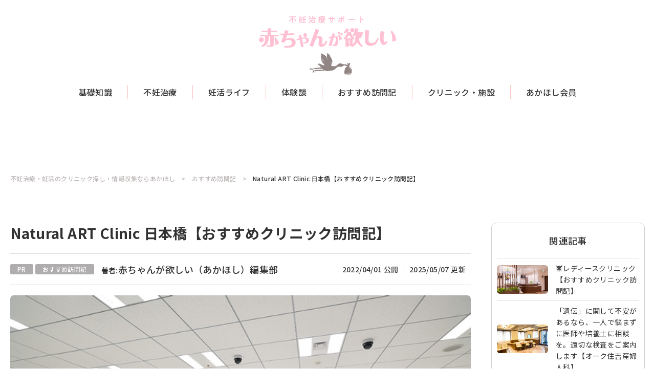

--- FILE ---
content_type: text/html; charset=UTF-8
request_url: https://akahoshi.net/article/detail/1517/
body_size: 17087
content:
<!DOCTYPE html>
<html lang="ja">
<head>
    <meta charset="UTF-8">
  <meta name="description" content="">
  <meta name="keywords" content="">
  <meta name="format-detection" content="telephone=no,address=no,email=no">
  <meta name="viewport" content="width=device-width, initial-scale=1.0, maximum-scale=1.0, user-scalable=no">
  <link rel="preconnect" href="https://fonts.googleapis.com">
  <link rel="preconnect" href="https://fonts.gstatic.com" crossorigin>
  <link href="https://fonts.googleapis.com/css2?family=Noto+Sans+JP:wght@400;500;700&family=Open+Sans:wght@700&display=swap" rel="stylesheet">
  <link rel="stylesheet" type="text/css" href="//cdn.jsdelivr.net/npm/slick-carousel@1.8.1/slick/slick.css"/>
  <link rel="stylesheet" href="https://akahoshi.net/wp-content/themes/akahoshi/assets/css/style.css?ver=1.0.1">
  <link rel="stylesheet" href="https://akahoshi.net/wp-content/themes/akahoshi/assets/css/add.css?ver=1.0.1">
  <link rel="pingback" href="https://akahoshi.net/xmlrpc.php">
  
  <script type="text/javascript" src="https://cdns.gigya.com/js/gigya.js?apikey=4_bEl-FQtv2k0aZa3729c6Cg"></script>
    <script type="text/javascript" async="async" src="//widgets.outbrain.com/outbrain.js"></script>
  
<!--251203ウミガメ差し替え-->
<script async src="https://securepubads.g.doubleclick.net/tag/js/gpt.js"></script>
<script>
  window.googletag = window.googletag || {cmd: []};
  googletag.cmd.push(function() {
      function randomInt(min, max) {
        return Math.floor( Math.random() * (max + 1 - min) ) + min;
        }
      if (navigator.userAgent.match(/iPhone|Android.+Mobile/)) {
          // スマホ閲覧時
          googletag.defineSlot('/62532913,166752114/s_akahoshi_300x250_billboard_31209', [[300, 250], [336, 280], [320, 180], 'fluid'], 'div-gpt-ad-1695950936530-0').setCollapseEmptyDiv(true, true).addService(googletag.pubads());
          googletag.defineSlot('/62532913,166752114/s_akahoshi_320x100_overlay_31209', [[320, 100], [320, 50]], 'div-gpt-ad-1700017341980-0').setCollapseEmptyDiv(true, true).addService(googletag.pubads());
        } else {
          // PC、タブレット閲覧時
          googletag.defineSlot('/62532913,166752114/p_akahoshi_970x250_billboard_31208', [[970, 250], [728, 90]], 'div-gpt-ad-1695950854895-0').setCollapseEmptyDiv(true, true).addService(googletag.pubads());
          googletag.defineSlot('/62532913,166752114/p_akahoshi_728x90_overlay_31208', [728, 90], 'div-gpt-ad-1700017312086-0').setCollapseEmptyDiv(true, true).addService(googletag.pubads());
        }
      googletag.pubads().setTargeting("fluct_ad_group", String(randomInt(1, 10)));
      googletag.pubads().enableSingleRequest();
      googletag.enableServices();
    });
</script>


    <!-- GA -->
  <!-- Global site tag (gtag.js) - Google Analytics -->
  <script async src="https://www.googletagmanager.com/gtag/js?id=UA-206359049-1"></script>
  <script>
    window.dataLayer = window.dataLayer || [];
    function gtag(){dataLayer.push(arguments);}
    gtag('js', new Date());

    gtag('config', 'UA-206359049-1');
  </script>
  <!-- / GA -->

<!-- GTM DataLayer -->
<script>
document.addEventListener("DOMContentLoaded", function() {
    gigya.accounts.getAccountInfo({
    include: 'profile,data,identities-all,regSource',
    callback: function(res) {
        if (res.errorCode === 0 || res.errorCode === 206005) {

        /* GTM dataLayer push */
        window.dataLayer = window.dataLayer || [];
        dataLayer.push({
            'gig_code': res.UID,
            'event': 'gigya'
        });
        /* GTM dataLayer push */
        }
    }
    })
})
</script>
<!-- END GTM DataLayer -->

  <!-- Google Tag Manager -->
<script>(function(w,d,s,l,i){w[l]=w[l]||[];w[l].push({'gtm.start':
new Date().getTime(),event:'gtm.js'});var f=d.getElementsByTagName(s)[0],
j=d.createElement(s),dl=l!='dataLayer'?'&l='+l:'';j.async=true;j.src=
'https://www.googletagmanager.com/gtm.js?id='+i+dl;f.parentNode.insertBefore(j,f);
})(window,document,'script','dataLayer','GTM-K45WW4Q');</script>

<!-- End Google Tag Manager -->
  <meta name='robots' content='index, follow, max-image-preview:large, max-snippet:-1, max-video-preview:-1' />

	<!-- This site is optimized with the Yoast SEO plugin v26.8 - https://yoast.com/product/yoast-seo-wordpress/ -->
	<title>Natural ART Clinic 日本橋【おすすめクリニック訪問記】 | 不妊治療・妊活のクリニック探し・情報収集ならあかほし（赤ちゃんが欲しい）</title>
	<meta name="description" content="妊活メディア「赤ちゃんが欲しい」が話題のクリニックを訪問！素顔をまるごとレポートしていきます。 Natural ART Clinic 日本橋" />
	<link rel="canonical" href="https://akahoshi.net/article/detail/1517/" />
	<meta property="og:locale" content="ja_JP" />
	<meta property="og:type" content="article" />
	<meta property="og:title" content="Natural ART Clinic 日本橋【おすすめクリニック訪問記】 | 不妊治療・妊活のクリニック探し・情報収集ならあかほし（赤ちゃんが欲しい）" />
	<meta property="og:description" content="妊活メディア「赤ちゃんが欲しい」が話題のクリニックを訪問！素顔をまるごとレポートしていきます。 Natural ART Clinic 日本橋" />
	<meta property="og:url" content="https://akahoshi.net/article/detail/1517/" />
	<meta property="og:site_name" content="不妊治療・妊活のクリニック探し・情報収集ならあかほし（赤ちゃんが欲しい）" />
	<meta property="article:modified_time" content="2025-05-07T02:06:42+00:00" />
	<meta name="twitter:card" content="summary_large_image" />
	<meta name="twitter:label1" content="推定読み取り時間" />
	<meta name="twitter:data1" content="9分" />
	<!-- / Yoast SEO plugin. -->


<link rel="alternate" title="oEmbed (JSON)" type="application/json+oembed" href="https://akahoshi.net/wp-json/oembed/1.0/embed?url=https%3A%2F%2Fakahoshi.net%2Farticle%2Fdetail%2F1517%2F" />
<link rel="alternate" title="oEmbed (XML)" type="text/xml+oembed" href="https://akahoshi.net/wp-json/oembed/1.0/embed?url=https%3A%2F%2Fakahoshi.net%2Farticle%2Fdetail%2F1517%2F&#038;format=xml" />
<style id='wp-img-auto-sizes-contain-inline-css' type='text/css'>
img:is([sizes=auto i],[sizes^="auto," i]){contain-intrinsic-size:3000px 1500px}
/*# sourceURL=wp-img-auto-sizes-contain-inline-css */
</style>
<style id='wp-emoji-styles-inline-css' type='text/css'>

	img.wp-smiley, img.emoji {
		display: inline !important;
		border: none !important;
		box-shadow: none !important;
		height: 1em !important;
		width: 1em !important;
		margin: 0 0.07em !important;
		vertical-align: -0.1em !important;
		background: none !important;
		padding: 0 !important;
	}
/*# sourceURL=wp-emoji-styles-inline-css */
</style>
<style id='wp-block-library-inline-css' type='text/css'>
:root{--wp-block-synced-color:#7a00df;--wp-block-synced-color--rgb:122,0,223;--wp-bound-block-color:var(--wp-block-synced-color);--wp-editor-canvas-background:#ddd;--wp-admin-theme-color:#007cba;--wp-admin-theme-color--rgb:0,124,186;--wp-admin-theme-color-darker-10:#006ba1;--wp-admin-theme-color-darker-10--rgb:0,107,160.5;--wp-admin-theme-color-darker-20:#005a87;--wp-admin-theme-color-darker-20--rgb:0,90,135;--wp-admin-border-width-focus:2px}@media (min-resolution:192dpi){:root{--wp-admin-border-width-focus:1.5px}}.wp-element-button{cursor:pointer}:root .has-very-light-gray-background-color{background-color:#eee}:root .has-very-dark-gray-background-color{background-color:#313131}:root .has-very-light-gray-color{color:#eee}:root .has-very-dark-gray-color{color:#313131}:root .has-vivid-green-cyan-to-vivid-cyan-blue-gradient-background{background:linear-gradient(135deg,#00d084,#0693e3)}:root .has-purple-crush-gradient-background{background:linear-gradient(135deg,#34e2e4,#4721fb 50%,#ab1dfe)}:root .has-hazy-dawn-gradient-background{background:linear-gradient(135deg,#faaca8,#dad0ec)}:root .has-subdued-olive-gradient-background{background:linear-gradient(135deg,#fafae1,#67a671)}:root .has-atomic-cream-gradient-background{background:linear-gradient(135deg,#fdd79a,#004a59)}:root .has-nightshade-gradient-background{background:linear-gradient(135deg,#330968,#31cdcf)}:root .has-midnight-gradient-background{background:linear-gradient(135deg,#020381,#2874fc)}:root{--wp--preset--font-size--normal:16px;--wp--preset--font-size--huge:42px}.has-regular-font-size{font-size:1em}.has-larger-font-size{font-size:2.625em}.has-normal-font-size{font-size:var(--wp--preset--font-size--normal)}.has-huge-font-size{font-size:var(--wp--preset--font-size--huge)}.has-text-align-center{text-align:center}.has-text-align-left{text-align:left}.has-text-align-right{text-align:right}.has-fit-text{white-space:nowrap!important}#end-resizable-editor-section{display:none}.aligncenter{clear:both}.items-justified-left{justify-content:flex-start}.items-justified-center{justify-content:center}.items-justified-right{justify-content:flex-end}.items-justified-space-between{justify-content:space-between}.screen-reader-text{border:0;clip-path:inset(50%);height:1px;margin:-1px;overflow:hidden;padding:0;position:absolute;width:1px;word-wrap:normal!important}.screen-reader-text:focus{background-color:#ddd;clip-path:none;color:#444;display:block;font-size:1em;height:auto;left:5px;line-height:normal;padding:15px 23px 14px;text-decoration:none;top:5px;width:auto;z-index:100000}html :where(.has-border-color){border-style:solid}html :where([style*=border-top-color]){border-top-style:solid}html :where([style*=border-right-color]){border-right-style:solid}html :where([style*=border-bottom-color]){border-bottom-style:solid}html :where([style*=border-left-color]){border-left-style:solid}html :where([style*=border-width]){border-style:solid}html :where([style*=border-top-width]){border-top-style:solid}html :where([style*=border-right-width]){border-right-style:solid}html :where([style*=border-bottom-width]){border-bottom-style:solid}html :where([style*=border-left-width]){border-left-style:solid}html :where(img[class*=wp-image-]){height:auto;max-width:100%}:where(figure){margin:0 0 1em}html :where(.is-position-sticky){--wp-admin--admin-bar--position-offset:var(--wp-admin--admin-bar--height,0px)}@media screen and (max-width:600px){html :where(.is-position-sticky){--wp-admin--admin-bar--position-offset:0px}}
/*wp_block_styles_on_demand_placeholder:697a576b32dd2*/
/*# sourceURL=wp-block-library-inline-css */
</style>
<style id='classic-theme-styles-inline-css' type='text/css'>
/*! This file is auto-generated */
.wp-block-button__link{color:#fff;background-color:#32373c;border-radius:9999px;box-shadow:none;text-decoration:none;padding:calc(.667em + 2px) calc(1.333em + 2px);font-size:1.125em}.wp-block-file__button{background:#32373c;color:#fff;text-decoration:none}
/*# sourceURL=/wp-includes/css/classic-themes.min.css */
</style>
<link rel='stylesheet' id='tablepress-default-css' href='https://akahoshi.net/wp-content/plugins/tablepress/css/build/default.css?ver=3.2.6' type='text/css' media='all' />
<link rel="https://api.w.org/" href="https://akahoshi.net/wp-json/" /><link rel="alternate" title="JSON" type="application/json" href="https://akahoshi.net/wp-json/wp/v2/article/1509" /><link rel="EditURI" type="application/rsd+xml" title="RSD" href="https://akahoshi.net/xmlrpc.php?rsd" />
<meta name="generator" content="WordPress 6.9" />
<link rel='shortlink' href='https://akahoshi.net/?p=1509' />
<script type="application/ld+json">{
    "@context": "https://schema.org",
    "@type": "Article",
    "mainEntityOfPage": {
        "@type": "WebPage",
        "@id": "https://akahoshi.net/article/detail/1517/"
    },
    "headline": "Natural ART Clinic 日本橋【おすすめクリニック訪問記】",
    "image": {
        "@type": "ImageObject",
        "url": "https://akahoshi.net/wp-content/uploads/2023/04/43b.jpg",
        "height": "400",
        "width": "640"
    },
    "datePublished": "2022-04-01T12:00:25+09:00",
    "dateModified": "2025-05-07T11:06:42+09:00",
    "author": {
        "@type": "Person",
        "name": "赤ちゃんが欲しい（あかほし）編集部"
    },
    "publisher": {
        "@type": "Organization",
        "name": "株式会社 主婦の友社",
        "url": "https://shufunotomo.co.jp/",
        "logo": {
            "@type": "ImageObject",
            "url": "https://akahoshi.net/wp-content/themes/akahoshi/assets/img/logo.png",
            "width": "268",
            "height": "117"
        },
        "contactPoint": {
            "@type": "ContactPoint",
            "telephone": "+81-03-5280-7500",
            "contactType": "customer service"
        },
        "sameAs": [
            "https://twitter.com/akahoshi_editor",
            "https://www.instagram.com/akahoshi.editor/",
            ""
        ],
        "description": ""
    }
}</script><meta property="og:image" content="https://akahoshi.net/wp-content/uploads/2023/04/43b.jpg" /><meta name="twitter:image" content="https://akahoshi.net/wp-content/uploads/2023/04/43b.jpg" /><meta name="twitter:card" content="summary_large_image" /><link rel="icon" href="https://akahoshi.net/wp-content/uploads/2023/04/favicon.ico" sizes="32x32" />
<link rel="icon" href="https://akahoshi.net/wp-content/uploads/2023/04/favicon.ico" sizes="192x192" />
<link rel="apple-touch-icon" href="https://akahoshi.net/wp-content/uploads/2023/04/favicon.ico" />
<meta name="msapplication-TileImage" content="https://akahoshi.net/wp-content/uploads/2023/04/favicon.ico" />
		<style type="text/css" id="wp-custom-css">
			.ratio {
  position: relative;
  width: 100%;
}
.ratio::before {
  display: block;
  padding-top: var(--bs-aspect-ratio);
  content: "";
}
.ratio > * {
  position: absolute;
  top: 0;
  left: 0;
  width: 100%;
  height: 100%;
}

.ratio-1x1 {
  --bs-aspect-ratio: 100%;
}

.ratio-4x3 {
  --bs-aspect-ratio: 75%;
}

.ratio-16x9 {
  --bs-aspect-ratio: 56.25%;
}

.ratio-21x9 {
  --bs-aspect-ratio: 42.8571428571%;
}

/* 251017追加 */
.flex-section2 {
    display: grid;
    grid-template-columns: 1fr 1fr;
    gap: 1rem;
}
@media (max-width: 767.98px) {
    .flex-section2 {
        grid-template-columns: 1fr;
        gap: 0;
    }
}
.table-ranking {
    border-collapse: collapse;
    border-left: solid 2px #a0a0a0;
    border-right: solid 2px #a0a0a0;
    border-top: solid 2px #a0a0a0;
    width: 100%;
    margin-bottom: 2rem;
}
.table-ranking thead th:nth-child(3n+1) {
    text-align: center;
}
.table-ranking thead th {
    background: #f2f2f5;
}
.table-ranking th,
.table-ranking td {
    padding: 10px;
    border-bottom: solid 2px #a0a0a0;
    vertical-align: middle;
}
.text_l {
    text-align: left !important;
}
.table-ranking tbody td:nth-child(3n+1) {
    width: 25%;
    text-align: center;
}

.table-ranking th,
.table-ranking td {
    padding: 10px;
    border-bottom: solid 2px #a0a0a0;
    vertical-align: middle;
}
.num.color_gold {
    background-color: #f1da3c;
}
.num.color_silver {
    background-color: #b3b1b1;
}
.num.color_bronze {
    background-color: #c67412;
}
.table-ranking_num {
    display: inline-block;
    width: 30px;
    height: 30px;
    line-height: 30px;
    border-radius: 3rem;
    background-color: #f2f2f5;
}
.tbl_ranking_name {
    display: block;
}
.font_size_large, .table-ranking .tbl_ranking_name {
    font-size: 16px;
}
.table-ranking .tbl_ranking_kana {
    font-size: 12px;
}
.table-ranking tbody td:nth-child(3n+3) {
    width: 50%;
}
.table-ranking th,
.table-ranking td {
    padding: 10px;
    border-bottom: solid 2px #a0a0a0;
    vertical-align: middle;
}

.subpage_search_list_btn_reserve.ctr-test {
	text-align: center;
    flex-direction: column;
    line-height: 1.3;
}
.subpage_search_list_btn_reserve.ctr-test small {
	    display: block;
    font-size: 80%;
    font-weight: normal;
    letter-spacing: normal;
}		</style>
		
<script async src="https://securepubads.g.doubleclick.net/tag/js/gpt.js"></script>
<script>
  window.googletag = window.googletag || {cmd: []};
  googletag.cmd.push(function() {
    googletag.defineSlot('/21832220079/ninkatu_babymo/s_ninkatsubabymo_300x250_articlepage-under-related-article_29663', [[336, 280], [300, 250]], 'div-gpt-ad-1695280963143-0').addService(googletag.pubads());
googletag.defineSlot('/21832220079/ninkatu_babymo/s_ninkatsubabymo_300x250_pre-under-related-article_29663', [[300, 250], [336, 280]], 'div-gpt-ad-1695280969338-0').addService(googletag.pubads());
    googletag.pubads().enableSingleRequest();
    googletag.enableServices();
  });
</script>
<!-- UEC FORM SCRIPT START -->
<script src="https://storage.uniikey-cloud.com/public/js/cdm.min.js"></script>
<!-- UEC FORM SCRIPT END-->
<script async data-uec-api-key="niubdixpahzzxnp8insfkyiswww2nco3" data-uec-mypage-path="https://akahoshi.net/wp-sitemap.xml" src="https://storage.uniikey-cloud.com/public/js/uec-paywall.js">
</script>
<style id="uec-paywall-style-hide-article">
    .entry-content.wp-block-post-content {
        position: relative;
        height: 40px; /* 消えた状態のコンテンツの高さ */
        overflow: hidden;
    }
    .entry-content.wp-block-post-content:before {
        content: "";
        position: absolute;
        left: 0;
        bottom: 0;
        width: 100%;
        height: 120px;
        background: linear-gradient(rgba(255,255,255,0) 0, #fff 100px);
    }
</style>
<!-- Google tag (gtag.js) -->
<script async src="https://www.googletagmanager.com/gtag/js?id=AW-16692303670"></script>
<script>
  window.dataLayer = window.dataLayer || [];
  function gtag(){dataLayer.push(arguments);}
  gtag('js', new Date());
  gtag('config', 'AW-16692303670');
</script>
<!-- Google tag (gtag.js) -->
<script async src="https://www.googletagmanager.com/gtag/js?id=AW-16692201425"></script>
<script>
  window.dataLayer = window.dataLayer || [];
  function gtag(){dataLayer.push(arguments);}
  gtag('js', new Date());
  gtag('config', 'AW-16692201425');
</script>

<!-- SmartNews Ads Pixel Code -->
<script type="text/javascript">
!function(){if(window.SmartnewsAds=window.SmartnewsAds||{},!window.SmartnewsAds.p){var e=window.SmartnewsAds.p=function(){e.callMethod?e.callMethod.apply(e,arguments):e.queue.push(arguments)};e.push=e,e.version="1.0.1",e.queue=[];var n=document.createElement("script");n.async=!0,n.src="https://cdn.smartnews-ads.com/i/pixel.js";var s=document.getElementsByTagName("script")[0];s.parentNode.insertBefore(n,s)}}();
SmartnewsAds.p("ed573b7178f1b04a4ff202eb", "PageView");
</script>
<noscript>
<img height="1" width="1" style="display:none;" alt="" src="https://i.smartnews-ads.com/p?id=ed573b7178f1b04a4ff202eb&e=PageView" />
</noscript>


</head>
<body class="wp-singular article-template-default single single-article postid-1509 wp-theme-akahoshi">
<!-- Google Tag Manager (noscript) -->
<noscript><iframe src="https://www.googletagmanager.com/ns.html?id=GTM-K45WW4Q" height="0" width="0" style="display:none;visibility:hidden"></iframe></noscript>
<!-- End Google Tag Manager (noscript) -->
<header class="header _top">
  <a href="https://akahoshi.net/" class="header_logo trans"><img src="https://akahoshi.net/wp-content/themes/akahoshi/assets/img/logo.png" alt="不妊治療サポート 赤ちゃんが欲しい"></a>
  <div class="header_menu_search">検索</div>
  <div class="header_menu_btn sm">MENU</div>
  <div class="header_box">
    <div class="inner">
      <a href="/" class="header_box_logo trans"><img src="https://akahoshi.net/wp-content/themes/akahoshi/assets/img/logo.png" alt="不妊治療サポート 赤ちゃんが欲しい"></a>
      <div class="header_menu">
        <ul class="header_menu_list">
          <li class="header_menu_list_box">
            <a href="https://akahoshi.net/article_category/kiso/" class="header_menu_list_ttl">基礎知識</a>
            <div class="header_menu_sublist">
              <a href="https://akahoshi.net/article_category/kiso/" class="header_menu_sublist_box sp_only">基礎知識</a>
              <a href="https://akahoshi.net/article_category/kiso/#cat01" class="header_menu_sublist_box">妊娠の基礎知識</a>
              <a href="https://akahoshi.net/article_category/kiso/#cat02" class="header_menu_sublist_box">生理のトラブル</a>
              <a href="https://akahoshi.net/article_category/kiso/#cat03" class="header_menu_sublist_box">排卵のトラブル</a>
              <a href="https://akahoshi.net/article_category/kiso/#cat04" class="header_menu_sublist_box">婦人科トラブル</a>
              <a href="https://akahoshi.net/article_category/kiso/#cat05" class="header_menu_sublist_box">プレコンセプションケア</a>
            </div>
          </li>
          <li class="header_menu_list_box">
            <a href="https://akahoshi.net/article_category/funin/" class="header_menu_list_ttl">不妊治療</a>
            <div class="header_menu_sublist">
              <a href="https://akahoshi.net/article_category/funin/" class="header_menu_sublist_box sp_only">不妊治療</a>
              <a href="https://akahoshi.net/article_category/funin/#cat01" class="header_menu_sublist_box">タイミング法</a>
              <a href="https://akahoshi.net/article_category/funin/#cat02" class="header_menu_sublist_box">人工授精</a>
              <a href="https://akahoshi.net/article_category/funin/#cat03" class="header_menu_sublist_box">体外受精・顕微授精</a>
              <a href="https://akahoshi.net/article_category/funin/#cat04" class="header_menu_sublist_box">不育症</a>
              <a href="https://akahoshi.net/article_category/funin/#cat05" class="header_menu_sublist_box">不妊検査</a>
            </div>
          </li>
          <li class="header_menu_list_box">
            <a href="https://akahoshi.net/article_category/life/" class="header_menu_list_ttl">妊活ライフ</a>
            <div class="header_menu_sublist">
              <a href="https://akahoshi.net/article_category/life/" class="header_menu_sublist_box sp_only">妊活ライフ</a>
              <a href="https://akahoshi.net/article_category/life/#cat01" class="header_menu_sublist_box">体質改善</a>
              <a href="https://akahoshi.net/article_category/life/#cat02" class="header_menu_sublist_box">妊活グッズ</a>
              <a href="https://akahoshi.net/article_category/life/#cat03" class="header_menu_sublist_box">子宝スポット</a>
              <a href="https://akahoshi.net/article_category/life/#cat04" class="header_menu_sublist_box">メンタル</a>
              <a href="https://akahoshi.net/article_category/life/#cat05" class="header_menu_sublist_box">妊活レシピ</a>
              <a href="https://akahoshi.net/article_category/life/#cat06" class="header_menu_sublist_box">栄養・サプリメント</a>
              <a href="https://akahoshi.net/article_category/life/#cat07" class="header_menu_sublist_box">お金</a>
              <a href="https://akahoshi.net/article_category/life/#cat08" class="header_menu_sublist_box">仕事との両立</a>
              <a href="https://akahoshi.net/article_category/life/#cat09" class="header_menu_sublist_box">読み物</a>
            </div>
          </li>
          <li class="header_menu_list_box">
            <a href="https://akahoshi.net/article_category/story/" class="header_menu_list_ttl">体験談</a>
            <div class="header_menu_sublist">
              <a href="https://akahoshi.net/article_category/story/" class="header_menu_sublist_box sp_only">体験談</a>
              <a href="https://akahoshi.net/article_category/story/#cat01" class="header_menu_sublist_box">20代</a>
              <a href="https://akahoshi.net/article_category/story/#cat02" class="header_menu_sublist_box">30代</a>
              <a href="https://akahoshi.net/article_category/story/#cat03" class="header_menu_sublist_box">40代</a>
              <a href="https://akahoshi.net/article_category/story/#cat04" class="header_menu_sublist_box">病院選び</a>
              <a href="https://akahoshi.net/article_category/story/#cat05" class="header_menu_sublist_box">有名人・ブログ</a>
              <a href="https://akahoshi.net/article_category/story/#cat06" class="header_menu_sublist_box">流産・死産</a>
              <a href="https://akahoshi.net/article_category/story/#cat07" class="header_menu_sublist_box">セックスレス</a>
            </div>
          </li>
          <li class="header_menu_list_box">
            <a href="https://akahoshi.net/article_category/report/" class="header_menu_list_ttl _link">おすすめ訪問記</a>
          </li>
          <li class="header_menu_list_box">
            <a href="https://akahoshi.net/search/" class="header_menu_list_ttl _link">クリニック・施設</a>
          </li>
          <li class="header_menu_list_box">
            <a href="https://akahoshi.net/login/" class="header_menu_list_ttl">あかほし会員</a>
            <div class="header_menu_sublist">
              <a href="https://akahoshi.net/login" class="header_menu_sublist_box">ログイン</a>
              <a href="https://akahoshi.net/registry" class="header_menu_sublist_box">新規会員登録</a>
              <!--<a href="https://akahoshi.net/member-limited" class="header_menu_sublist_box">会員限定記事</a>-->
				<a href="https://akahoshi.net/article_tag/member/" class="header_menu_sublist_box">会員限定記事</a>
            </div>
          </li>
        </ul>
      </div>
      <div class="header_box_search trans"><img src="https://akahoshi.net/wp-content/themes/akahoshi/assets/img/ico_search.png" alt="検索"></div>
    </div>
  </div>
  <div class="header_search">
    <div class="inner">
      <div class="header_search_box">
        <ul class="header_search_tab">
          <li class="header_search_tab_btn _active"><span class="header_search_tab_btn_strong">キーワード</span>で探す</li>
          <li class="header_search_tab_btn"><span class="header_search_tab_btn_strong">特徴</span>で探す</li>
          <li class="header_search_tab_btn"><span class="header_search_tab_btn_strong">都道府県</span>で探す</li>
        </ul>
        <ul class="header_search_cont">
          <li class="header_search_cont_box" style="display: block;" id="headsearch-keyword">
            <div class="header_search_cont_keyword">
              <label class="header_search_cont_keyword_label">
                <input type="text" placeholder="記事内容・クリニック名・施設名・キーワード" class="header_search_cont_keyword_input">
                <input type="button" value="検索" class="header_search_cont_keyword_submit trans">
              </label>
            </div>
          </li>
          <li class="header_search_cont_box" id="headsearch-tag">
            <div class="header_search_cont_keyword header_search_keyword_modal">
              <label class="header_search_cont_keyword_label ">
                <input type="text" placeholder="駅チカ, 完全予約,キッズルーム,無料説明会…" class="header_search_cont_keyword_input">
                <input type="button" value="検索" class="header_search_cont_keyword_submit trans">
              </label>
            </div>
          </li>
          <li class="header_search_cont_box" id="headsearch-pref">
            <div class="header_search_cont_keyword">
              <label class="header_search_cont_keyword_label">
                <select name="" id="" class="header_search_cont_keyword_area">
                  <option value="">都道府県を選択</option>
                  <option value="1">北海道</option><option value="2">青森県</option><option value="3">岩手県</option><option value="4">宮城県</option><option value="5">秋田県</option><option value="6">山形県</option><option value="7">福島県</option><option value="8">茨城県</option><option value="9">栃木県</option><option value="10">群馬県</option><option value="11">埼玉県</option><option value="12">千葉県</option><option value="13">東京都</option><option value="14">神奈川県</option><option value="15">山梨県</option><option value="16">新潟県</option><option value="17">長野県</option><option value="18">富山県</option><option value="19">石川県</option><option value="20">福井県</option><option value="21">岐阜県</option><option value="22">静岡県</option><option value="23">愛知県</option><option value="24">三重県</option><option value="25">滋賀県</option><option value="26">京都府</option><option value="27">大阪府</option><option value="28">兵庫県</option><option value="29">奈良県</option><option value="30">和歌山県</option><option value="31">広島県</option><option value="32">山口県</option><option value="33">鳥取県</option><option value="34">島根県</option><option value="35">岡山県</option><option value="36">徳島県</option><option value="37">香川県</option><option value="38">愛媛県</option><option value="39">高知県</option><option value="40">福岡県</option><option value="41">佐賀県</option><option value="42">長崎県</option><option value="43">熊本県</option><option value="44">大分県</option><option value="45">宮崎県</option><option value="46">鹿児島県</option><option value="47">沖縄県</option>
                </select>
                <input type="button" value="検索" class="header_search_cont_keyword_submit trans">
              </label>
            </div>
          </li>
        </ul>
      </div>
    </div>
    <button class="top_search_location sm">現在地で探す</button>
  </div>
</header>

<main class="subpage">
  <div class="subpage_breadcrumb">
    <div class="inner">
      <div class="subpage_breadcrumb_list">
        <a href="https://akahoshi.net" class="subpage_breadcrumb_list_link">不妊治療・妊活のクリニック探し・情報収集ならあかほし</a>
                <a href="https://akahoshi.net/article_category/report/" class="subpage_breadcrumb_list_link">おすすめ訪問記</a>
        <span class="subpage_breadcrumb_list_link _active">Natural ART Clinic 日本橋【おすすめクリニック訪問記】</span>
              </div>
    </div>
  </div><!-- breadcrumb -->

  <div class="subpage_top_ad">
    <div class="inner">
          </div>
  </div><!-- subpage_top_ad -->

  <div class="subpage_container inner">
    <div class="subpage_main">
      <div class="single_article">

        <div class="subpage_detail">
        <h1 class="subpage_detail_ttl">Natural ART Clinic 日本橋【おすすめクリニック訪問記】</h1>
          <div class="subpage_detail_head">
            <div class="subpage_detail_head_desc">
              <div class="subpage_detail_head_desc_cat _catnone">PR</div>              <div class="subpage_detail_head_desc_cat _catnone">おすすめ訪問記</div>
                            <div class="subpage_detail_head_desc_name"><a href="https://akahoshi.net/article_author/%e8%b5%a4%e3%81%a1%e3%82%83%e3%82%93%e3%81%8c%e6%ac%b2%e3%81%97%e3%81%84%e7%b7%a8%e9%9b%86%e9%83%a8/">著者:<span class="subpage_detail_head_desc_name_strong">赤ちゃんが欲しい（あかほし）編集部</span></a></div>
            </div>
            <div class="subpage_detail_head_stamp">
              <div class="subpage_detail_head_stamp_date">2022/04/01 公開</div>
                              <div class="subpage_detail_head_stamp_date _update">2025/05/07 更新</div>
                            </div>
          </div><!-- subpage_detail_head -->
          <div class="subpage_detail_post">
                          <div class="subpage_detail_post_img">
                <img src="https://akahoshi.net/wp-content/uploads/2023/04/43b.jpg" alt="">
              </div>
              	    <p class="subpage_detail_post_cap"></p>
                          <a href="/article/gallery/1517/1" class="subpage_detail_post_gallery trans">画像ギャラリー</a>
            	    <p class="sec_txt">妊活メディア「赤ちゃんが欲しい」が話題のクリニックを訪問！素顔をまるごとレポートしていきます。</p>
<h2 class="sec_ttl_l"><div class="sec_ttl_l_box"><a href="https://akahoshi.net/search/clinic/449/" target="_blank" rel="noopener">Natural ART Clinic 日本橋</a><br />
<span style="color: #ff99cc;">体に負担の少ない自然周期の治療で妊娠への最短ルートをめざします</span></div></h2>
<h3 class="sec_ttl_m">長田 尚夫院長</h3>
<p class="sec_txt"><img decoding="async" class="alignnone size-full wp-image-1510" src="https://akahoshi.net/wp-content/uploads/2023/04/43a.jpg" alt="" width="160" height="210" /><br />
1969年日本大学医学部卒業、79年ドイツマインツ大学にて2年間体外受精、腹腔鏡手術を研修。84年に国内４人目の体外受精児の誕生に成功。日本大学教授、Shinjuku ART Clinic 院長をへて、2016年にNatural ART Clinic日本橋院長に就任。日本受精着床学会理事、世界体外受精学会（ISIVF）理事、Intl Assoc.of A-PART理事長、日本産科婦人科内視鏡学会名誉会員、同技術認定医、日本産婦人科手術学会理事、日本産科婦人科学会認定産婦人科専門医、日本生殖医学会認定生殖医療専門医。</p>
<h3 class="sec_ttl_m"><span style="color: #00ccff;">限りなく自然に体外受精を！それが私たちの治療原則です</span></h3>
<h2 class="sec_ttl_l"><div class="sec_ttl_l_box">革新的技術「小卵胞採卵」で自然周期の治療成績をアップ</div></h2>
<p class="sec_txt"><span style="color: #33cccc;"><strong>編集部　</strong></span>体への負担、仕事との両立、また経済面での不安などから、体外受精へのステップアップをなかなか決心できないかたも多いようです。</p>
<p class="sec_txt"><span style="color: #ff00ff;"><strong>長田院長　</strong></span>合併症、通院回数、費用のことは、気になって当然ですよね。<br />
当院では、卵が卵巣の中で自然に成長する過程を重視。ホルモンが教える最良のタイミングで自然が選んでくれた主席卵胞とそれ以外の今まで見捨てられていた小卵胞から、薬の力に頼らず卵を拾い尽くす自然周期採卵を実践しています。</p>
<p class="sec_txt">薬を使わないということは、合併症もなく、またホルモン注射も行なわないため、通院日数は月に４～６回ですみ、働きながらの治療が可能です。さらに費用も刺激周期採卵にくらべて格段にリーズナブルです。</p>
<p class="sec_txt"><strong><span style="color: #33cccc;">編集部　</span></strong>自然周期は採卵できる卵が少なく、効率が悪いというイメージも…</p>
<p class="sec_txt"><span style="color: #ff00ff;"><strong>長田院長　</strong></span>確かに、自然周期採卵は採卵数が少ないため、移植のキャンセル率が高いという欠点がありますね。この問題を解決したのが、当院が世界に先駆けて独自に開発した「小卵胞採卵」です。</p>
<p class="sec_txt">通常、採卵の対象となるのは13〜15㎜以上の卵胞ですが、私たちは2、3〜10㎜の小さな卵胞＝小卵胞からも採卵します。この方法により、刺激周期採卵と同等の多くの卵を採取することによって高い移植率と妊娠率を得ることが可能になりました。</p>
<p class="sec_txt"><strong><span style="color: #33cccc;">編集部　</span></strong>小さな卵胞でも、妊娠する力は変わらないのでしょうか。</p>
<p class="sec_txt"><span style="color: #ff00ff;"><strong>長田院長　</strong></span>卵巣の中にはたくさんの卵胞が眠っていて、そのうちの１つが選ばれ成長し主席卵胞となりますね。</p>
<p class="sec_txt">ただ、主席卵胞にならなかった多数の眠れる小卵胞卵は、赤ちゃんになる力がないのか、といえばそうではありません。私たちは主席卵胞に選ばれなかった小卵胞の中に多数の成熟卵が存在し、この卵が赤ちゃんになれる良質な卵であることを学術論文<span style="font-size: 8pt;">※1</span>として発表してきました。<br />
<img fetchpriority="high" decoding="async" class="alignnone size-full wp-image-1511" src="https://akahoshi.net/wp-content/uploads/2023/04/43b.jpg" alt="" width="640" height="400" srcset="https://akahoshi.net/wp-content/uploads/2023/04/43b.jpg 640w, https://akahoshi.net/wp-content/uploads/2023/04/43b-300x188.jpg 300w" sizes="(max-width: 640px) 100vw, 640px" /><br />
<span style="font-size: 10pt; color: #999999;">受付＆待合ロビー</span><br />
<span style="font-size: 10pt; color: #999999;">明るい日ざしがさし込む待合ロビーは、クリニックであることを忘れてしまいそうなほど開放的。ガラス張りの培養室の様子を見ることもできます。</span></p>
<p class="sec_txt"><img decoding="async" class="alignnone size-full wp-image-1512" src="https://akahoshi.net/wp-content/uploads/2023/04/43c-1.jpg" alt="" width="640" height="400" srcset="https://akahoshi.net/wp-content/uploads/2023/04/43c-1.jpg 640w, https://akahoshi.net/wp-content/uploads/2023/04/43c-1-300x188.jpg 300w" sizes="(max-width: 640px) 100vw, 640px" /><br />
<span style="font-size: 10pt; color: #999999;">診療室<br />
</span><span style="font-size: 10pt; color: #999999;">４つのモニターが並ぶ診察室。毎回の診察でチェックするホルモン値は、独自のアプリでグラフ化。卵や精子の様子を大型モニターで見ることもできます。</span></p>
<h2 class="sec_ttl_l"><div class="sec_ttl_l_box">高度な技術と最高の設備で患者さん本位の治療を実現</div></h2>
<p class="sec_txt"><strong><span style="color: #33cccc;">編集部　</span></strong>採卵に使用する針もクリニックのオリジナルと伺いました。</p>
<p class="sec_txt"><span style="color: #ff00ff;"><strong>長田院長　</strong></span>主席卵胞と小卵胞から卵を同時に採取するためには熟練した技術と特別な器具・装置が必要です。小卵胞採卵には独自に開発した細い針を用います。この針は繊細に作られていますから、痛みも少なく、原則として採卵時の麻酔は必要ありません。採卵は数分で終わり、20〜30分の安静ですみます。</p>
<p class="sec_txt"><span style="color: #33cccc;"><strong>編集部　</strong></span>毎月でも採卵が可能であり、分割卵移植は行なわず、全例に胚盤胞移植を行なうと伺いました。</p>
<p class="sec_txt"><span style="color: #ff00ff;"><strong>長田院長　</strong></span>自然周期採卵は、hMGの注射を行ないませんので、合併症もなく毎月でも採卵、移植を繰り返すことも可能です。またとれた卵の多くは受精し分割卵になりますが、この段階では妊娠するかどうかは不明です。</p>
<p class="sec_txt">当院では、すべての受精卵は赤ちゃんになる可能性が高い胚盤胞（50〜60%）まで培養してから移植します。特に年齢が高いかたに分割卵を移植することは、時間と費用のムダになります。<span style="font-size: 10pt;">※2</span></p>
<p class="sec_txt">妊娠を引き寄せるためには治療方法を見きわめることがたいせつです。</p>
<p class="sec_txt"><strong><span style="color: #33cccc;">編集部　</span></strong>データと最新の研究にもとづいて、患者さん本位の治療がされていることがわかりました。</p>
<p class="sec_txt"><strong><span class="pnk" style="color: #ff00ff;">長田院長　</span></strong>クリニックの使命は、妊娠という最大の贈り物をできるだけ多くの人へ届けることです。</p>
<p class="sec_txt">そのためには、「小卵胞採卵」を支えるさまざまな検査（男性不妊－特殊精子検査クルーガーテスト、高倍率顕微授精イムジーによる良好精子選別、精巣上体精巣精子回収術、難治性着床不全－子宮鏡検査、子宮内膜CD138染色）ならびに治療（ポリープ切除術、流産手術、子宮鏡手術－粘膜下筋腫や子宮中隔など、腹腔鏡手術－卵管水腫など、子宮外妊娠－アルコール療法）は、経験豊富な専門医が対応します。</p>
<p class="sec_txt"><span style="font-size: 10pt; color: #999999;">※1 Teramoto S, Osada, H, Sato, Y., Shozu, M.: Fertil Steril 2016 ; 106 ; 113-118.</span><br />
<span style="font-size: 10pt; color: #999999;">※2 Patrizio P, Sakkas D. Fertil Steril 2009; 91:1061–6.</span></p>
<p class="sec_txt"><img loading="lazy" decoding="async" class="alignnone size-full wp-image-1513" src="https://akahoshi.net/wp-content/uploads/2023/04/43d-1.jpg" alt="" width="640" height="400" srcset="https://akahoshi.net/wp-content/uploads/2023/04/43d-1.jpg 640w, https://akahoshi.net/wp-content/uploads/2023/04/43d-1-300x188.jpg 300w" sizes="auto, (max-width: 640px) 100vw, 640px" /></p>
<p class="sec_txt"><img loading="lazy" decoding="async" class="alignnone size-full wp-image-1514" src="https://akahoshi.net/wp-content/uploads/2023/04/43e-1.jpg" alt="" width="640" height="400" srcset="https://akahoshi.net/wp-content/uploads/2023/04/43e-1.jpg 640w, https://akahoshi.net/wp-content/uploads/2023/04/43e-1-300x188.jpg 300w" sizes="auto, (max-width: 640px) 100vw, 640px" /><br />
<span style="font-size: 10pt; color: #999999;">培養室<br />
光、温度、湿度が徹底的に管理された無菌室。高倍率の顕微鏡がズラリと並ぶ様子は圧巻です。海外の施設からも医師や培養士が見学に訪れるそう。</span></p>
<h2 class="sec_ttl_l"><div class="sec_ttl_l_box">気になるあれこれ 先生に質問！</div></h2>
<h3 class="sec_ttl_m">Q 年齢が高いので、すぐに体外受精にトライしたい！</h3>
<p class="sec_txt"><img loading="lazy" decoding="async" class="alignnone size-full wp-image-1515" src="https://akahoshi.net/wp-content/uploads/2023/04/43f-1.jpg" alt="" width="320" height="420" srcset="https://akahoshi.net/wp-content/uploads/2023/04/43f-1.jpg 320w, https://akahoshi.net/wp-content/uploads/2023/04/43f-1-229x300.jpg 229w" sizes="auto, (max-width: 320px) 100vw, 320px" /><br />
お気持ちはわかりますが、まちがった考えかたです。年齢が高くても、排卵があり、卵管造影検査に異常がなければタイミング法や２〜３回人工授精を試すことで妊娠するかたも少なくありません。</p>
<p class="sec_txt">費用や通院の負担の点からも、まずは一般不妊治療専門クリニックを受診することをおすすめします。なお当院は体外受精専門クリニックですので、一般不妊治療を試みても妊娠しなかったかたが対象となります。年齢制限は50歳です。</p>
<p class="sec_txt"><img loading="lazy" decoding="async" class="alignnone size-full wp-image-1517" src="https://akahoshi.net/wp-content/uploads/2023/04/43j.png" alt="" width="631" height="401" srcset="https://akahoshi.net/wp-content/uploads/2023/04/43j.png 631w, https://akahoshi.net/wp-content/uploads/2023/04/43j-300x191.png 300w" sizes="auto, (max-width: 631px) 100vw, 631px" /><br />
<span style="font-size: 11pt;">革新的な小卵胞採卵により、自然周期体外受精の治療成績を最大限まで引き上げる。そして多くの人に妊娠という贈り物を届けたい。迅速かつ正確な検査と診断、そして独自の技術がクリニックの治療理念を支えています。</span></p>
<h3 class="sec_ttl_m"><a href="https://akahoshi.net/search/clinic/449/" target="_blank" rel="noopener">Natural ART Clinic 日本橋</a></h3>
<p class="sec_txt">住所：<a href="https://goo.gl/maps/AxRwRvNZzss9Tan76?coh=178573&amp;entry=tt" target="_blank" rel="noopener">東京都中央区日本橋2-7-1 東京日本橋タワー8階</a></p>
<p class="sec_txt">アクセス<br />
東京メトロ銀座線・東西線・都営浅草線「日本橋駅」直結（B6出口）<br />
JR線・東京メトロ丸ノ内線「東京駅」（日本橋口・八重洲北口）より徒歩10分</p>
<p class="sec_txt">電話番号：03-6262-5757</p>
<p class="sec_txt">HP：<a href="http://www.naturalart.or.jp" target="_blank" rel="noopener">http://www.naturalart.or.jp</a></p>
<p class="sec_txt">診療時間：<span lang="EN-US"><br />
</span>月／<span lang="EN-US">8:00</span>～<span lang="EN-US">12:00<br />
</span>火／<span lang="EN-US">8:00</span>～<span lang="EN-US">12:00</span>、<span lang="EN-US">14:00～</span><span lang="EN-US">17:00<br />
</span>水／<span lang="EN-US">8:00</span>～<span lang="EN-US">12:00</span>、<span lang="EN-US">14:00～17:00<br />
</span>木／<span lang="EN-US">8:00</span>～<span lang="EN-US">12:00</span>、<span lang="EN-US">14:00～17:00<br />
</span>金／<span lang="EN-US">8:00</span>～<span lang="EN-US">12:00</span>、<span lang="EN-US">14:00～17:00<br />
</span>土／<span lang="EN-US">8:00</span>～<span lang="EN-US">12:00<br />
</span>日／<span lang="EN-US">8:00</span>～<span lang="EN-US">12:00<br />
</span>祝／<span lang="EN-US">8:00</span>～<span lang="EN-US">12:00</span></p>
<p class="sec_txt">休なし<span lang="EN-US"><br />
</span>※年末年始・ゴールデンウィーク・お盆期間は午前診療のみの場合があります。 詳しい情報はホームページまたはお電話にてご確認ください。</p>
          </div>
        </div>
        
                  <div class="sec_tag">
            <p class="sec_tag_ttl">関連タグ</p>
            <div class="sec_tag_list">
              <a href="https://akahoshi.net/article_tag/clinic/" class="sec_tag_list_btn">#クリニック</a>            </div>
          </div><!-- sec_tag -->
                    <div class="sec_supervisor">
            <div class="sec_supervisor_top">
              <div class="sec_supervisor_img"><a href="https://akahoshi.net/article_author/%e8%b5%a4%e3%81%a1%e3%82%83%e3%82%93%e3%81%8c%e6%ac%b2%e3%81%97%e3%81%84%e7%b7%a8%e9%9b%86%e9%83%a8/"><img src="https://akahoshi.net/wp-content/uploads/2023/03/赤ちゃんが欲しい.jpg" alt=""></a></div>
              <div class="sec_supervisor_profile_box sm">
                <div class="sec_supervisor_profile">
                  <div class="sec_supervisor_profile_tag">PROFILE</div>
                  <div class="sec_supervisor_profile_name"><a href="https://akahoshi.net/article_author/%e8%b5%a4%e3%81%a1%e3%82%83%e3%82%93%e3%81%8c%e6%ac%b2%e3%81%97%e3%81%84%e7%b7%a8%e9%9b%86%e9%83%a8/"><span class="sec_supervisor_profile_name_strong">赤ちゃんが欲しい（あかほし）編集部</a></span></div>
                </div>
              </div>
            </div>
            <div class="sec_supervisor_btm">
              <div class="md">
                <div class="sec_supervisor_profile">
                  <div class="sec_supervisor_profile_tag">PROFILE</div>
                  <div class="sec_supervisor_profile_name"><a href="https://akahoshi.net/article_author/%e8%b5%a4%e3%81%a1%e3%82%83%e3%82%93%e3%81%8c%e6%ac%b2%e3%81%97%e3%81%84%e7%b7%a8%e9%9b%86%e9%83%a8/"><span class="sec_supervisor_profile_name_strong">赤ちゃんが欲しい（あかほし）編集部</a></span></div>
                </div>
              </div>
              <p class="sec_supervisor_txt">『赤ちゃんが欲しい（あかほし）』は、主婦の友社が運営する妊活・不妊治療のお悩み解決メディア。ドクターや専門家監修の信頼コンテンツを中心に「妊娠したい」を全力サポートします。全国のクリニックや施設の検索もラクラク。</p>
            </div>
          </div>
                  <div class="sec_sns">
          <a href="https://twitter.com/intent/tweet?url=https%3A%2F%2Fakahoshi.net%2Farticle%2Fdetail%2F1517%2F" target="_blank" class="sec_sns_btn trans"><img src="https://akahoshi.net/wp-content/themes/akahoshi/assets/img/post_x.png" alt="X"></a>
          <a href="https://social-plugins.line.me/lineit/share?url=https%3A%2F%2Fakahoshi.net%2Farticle%2Fdetail%2F1517%2F" target="_blank" class="sec_sns_btn trans"><img src="https://akahoshi.net/wp-content/themes/akahoshi/assets/img/post_line.png" alt="LINE"></a>
        </div><!-- sec_sns -->

        <!-- <div class="OUTBRAIN" data-src="DROP_PERMALINK_HERE" data-widget-id="AR_1"></div> -->
      </div>
    </div><!-- subpage_main -->

  <div class="subpage_side">
    <div class="subpage_side_newpost">
  <div class="subpage_side_newpost_ttl">関連記事</div>
  <div class="subpage_side_newpost_list">
          <a href="https://akahoshi.net/article/detail/101593/" class="subpage_side_newpost_list_box trans">
        <div class="subpage_side_newpost_list_img"><img src="https://akahoshi.net/wp-content/uploads/2025/10/top_仮データ-08669-scaled.jpg" alt=""></div>
        <div class="subpage_side_newpost_list_ttl">
                    峯レディースクリニック【おすすめクリニック訪問記】        </div>
      </a><!-- subpage_side_newpost_list_box -->
            <a href="https://akahoshi.net/article/detail/100926/" class="subpage_side_newpost_list_box trans">
        <div class="subpage_side_newpost_list_img"><img src="https://akahoshi.net/wp-content/uploads/2025/04/oak-2_top-1.jpg" alt=""></div>
        <div class="subpage_side_newpost_list_ttl">
                    「遺伝」に関して不安があるなら、一人で悩まずに医師や培養士に相談を。適切な検査をご案内します【オーク住吉産婦人科】        </div>
      </a><!-- subpage_side_newpost_list_box -->
            <a href="https://akahoshi.net/article/detail/462425697928086431/" class="subpage_side_newpost_list_box trans">
        <div class="subpage_side_newpost_list_img"><img src="https://akahoshi.net/wp-content/uploads/2024/04/oak_machiai02.jpg" alt=""></div>
        <div class="subpage_side_newpost_list_ttl">
                    流産率を下げ、妊娠率を高める検査「PGT-A」 。ただし100％完璧ではないことは理解しておきましょう【オーク梅田レディースクリニック】        </div>
      </a><!-- subpage_side_newpost_list_box -->
            <a href="https://akahoshi.net/article/detail/462425697928085943/" class="subpage_side_newpost_list_box trans">
        <div class="subpage_side_newpost_list_img"><img src="https://akahoshi.net/wp-content/uploads/2023/10/umeda06.jpg" alt=""></div>
        <div class="subpage_side_newpost_list_ttl">
                    オーク梅田レディースクリニック【おすすめクリニック訪問記】／高齢になるほど多い流産。原因のほとんどは染色体異常です        </div>
      </a><!-- subpage_side_newpost_list_box -->
            <a href="https://akahoshi.net/article/detail/128908518/" class="subpage_side_newpost_list_box trans">
        <div class="subpage_side_newpost_list_img"><img src="https://akahoshi.net/wp-content/uploads/2023/07/oakclinic_umreda5.jpg" alt=""></div>
        <div class="subpage_side_newpost_list_ttl">
                    オーク梅田レディースクリニック【おすすめクリニック訪問記】        </div>
      </a><!-- subpage_side_newpost_list_box -->
        </div>
</div><!-- subpage_side_newpost -->    <div class="subpage_side_ranking">
  <div class="subpage_side_ranking_ttl">人気記事ランキング</div>
  <ul class="subpage_side_ranking_tab">
    <li class="subpage_side_ranking_tab_btn trans _active">24時間</li>
    <li class="subpage_side_ranking_tab_btn trans">月間</li>
  </ul>
  <ul class="subpage_side_ranking_cont">
    <li class="subpage_side_ranking_cont_box" style="display: block;">
              <a href="https://akahoshi.net/article/detail/101617/" class="subpage_side_ranking_cont_rank trans">
          <div class="subpage_side_ranking_cont_rank_num">1</div>
          <div class="subpage_side_ranking_cont_rank_ttl">
                    【2025年】女の子の珍しい名前740選！キラキラネームじゃない、かわいい＆おしゃれな名付けアイデア</div>
        </a><!-- subpage_side_ranking_cont_rank -->
                <a href="https://akahoshi.net/article/detail/101618/" class="subpage_side_ranking_cont_rank trans">
          <div class="subpage_side_ranking_cont_rank_num">2</div>
          <div class="subpage_side_ranking_cont_rank_ttl">
                    【2025年】男の子の珍しい＆かぶらない名前！古風・かっこいい名付けアイデア</div>
        </a><!-- subpage_side_ranking_cont_rank -->
                <a href="https://akahoshi.net/article/detail/462425697928086237/" class="subpage_side_ranking_cont_rank trans">
          <div class="subpage_side_ranking_cont_rank_num">3</div>
          <div class="subpage_side_ranking_cont_rank_ttl">
                    妊活情報誌もらえる！あかほし会員登録（無料）しませんか？うれしい特典がいっぱい【赤ちゃんが欲しい】</div>
        </a><!-- subpage_side_ranking_cont_rank -->
                <a href="https://akahoshi.net/article/detail/462425697928086405/" class="subpage_side_ranking_cont_rank trans">
          <div class="subpage_side_ranking_cont_rank_num">4</div>
          <div class="subpage_side_ranking_cont_rank_ttl">
                    ４月生まれなら、いつ妊娠？私の妊活逆算カレンダー【４月出産ママになる】</div>
        </a><!-- subpage_side_ranking_cont_rank -->
                <a href="https://akahoshi.net/article/detail/101700/" class="subpage_side_ranking_cont_rank trans">
          <div class="subpage_side_ranking_cont_rank_num">5</div>
          <div class="subpage_side_ranking_cont_rank_ttl">
                    古風・和風な男の子の名前を厳選！かっこいい・おしゃれな名付け例352</div>
        </a><!-- subpage_side_ranking_cont_rank -->
                <a href="https://akahoshi.net/article/detail/9436/" class="subpage_side_ranking_cont_rank trans">
          <div class="subpage_side_ranking_cont_rank_num">6</div>
          <div class="subpage_side_ranking_cont_rank_ttl">
                    【排卵日検査薬】写真つきリアル体験談！実際に使ってみてどうだった？妊娠しましたレポートも</div>
        </a><!-- subpage_side_ranking_cont_rank -->
                <a href="https://akahoshi.net/article/detail/101693/" class="subpage_side_ranking_cont_rank trans">
          <div class="subpage_side_ranking_cont_rank_num">7</div>
          <div class="subpage_side_ranking_cont_rank_ttl">
                    明日じゃダメ？貴重なタイミングの日なのに…【私が妊活ガチャ沼にハマって400万円を溶かした話】（17）</div>
        </a><!-- subpage_side_ranking_cont_rank -->
                <a href="https://akahoshi.net/article/detail/7004/" class="subpage_side_ranking_cont_rank trans">
          <div class="subpage_side_ranking_cont_rank_num">8</div>
          <div class="subpage_side_ranking_cont_rank_ttl">
                    医学的根拠に基づいた「男の子」産み分け成功ポイントを解説！【産婦人科医監修】</div>
        </a><!-- subpage_side_ranking_cont_rank -->
                <a href="https://akahoshi.net/article/detail/1342/" class="subpage_side_ranking_cont_rank trans">
          <div class="subpage_side_ranking_cont_rank_num">9</div>
          <div class="subpage_side_ranking_cont_rank_ttl">
                    【全国おすすめ子宝祈願】2026年絶対行くべき最強子宝スポット20選〜妊娠しましたレポ続々！</div>
        </a><!-- subpage_side_ranking_cont_rank -->
                <a href="https://akahoshi.net/article/detail/1416/" class="subpage_side_ranking_cont_rank trans">
          <div class="subpage_side_ranking_cont_rank_num">10</div>
          <div class="subpage_side_ranking_cont_rank_ttl">
                    「これって妊娠反応？」妊娠検査薬リアル100選！陽性の線ってどれくらいの濃さ？いつごろ使った？メーカー別、判定体験＆写真を一挙公開</div>
        </a><!-- subpage_side_ranking_cont_rank -->
            </li>
    <li class="subpage_side_ranking_cont_box">
              <a href="https://akahoshi.net/article/detail/101617/" class="subpage_side_ranking_cont_rank trans">
          <div class="subpage_side_ranking_cont_rank_num">1</div>
          <div class="subpage_side_ranking_cont_rank_ttl">
                    【2025年】女の子の珍しい名前740選！キラキラネームじゃない、かわいい＆おしゃれな名付けアイデア</div>
        </a><!-- subpage_side_ranking_cont_rank -->
                <a href="https://akahoshi.net/article/detail/101618/" class="subpage_side_ranking_cont_rank trans">
          <div class="subpage_side_ranking_cont_rank_num">2</div>
          <div class="subpage_side_ranking_cont_rank_ttl">
                    【2025年】男の子の珍しい＆かぶらない名前！古風・かっこいい名付けアイデア</div>
        </a><!-- subpage_side_ranking_cont_rank -->
                <a href="https://akahoshi.net/article/detail/101769/" class="subpage_side_ranking_cont_rank trans">
          <div class="subpage_side_ranking_cont_rank_num">3</div>
          <div class="subpage_side_ranking_cont_rank_ttl">
                    〈川崎希さんの10年妊活〉不妊治療はいつもの“日常”。決して特別なものではない【前編】</div>
        </a><!-- subpage_side_ranking_cont_rank -->
                <a href="https://akahoshi.net/article/detail/1342/" class="subpage_side_ranking_cont_rank trans">
          <div class="subpage_side_ranking_cont_rank_num">4</div>
          <div class="subpage_side_ranking_cont_rank_ttl">
                    【全国おすすめ子宝祈願】2026年絶対行くべき最強子宝スポット20選〜妊娠しましたレポ続々！</div>
        </a><!-- subpage_side_ranking_cont_rank -->
                <a href="https://akahoshi.net/article/detail/101698/" class="subpage_side_ranking_cont_rank trans">
          <div class="subpage_side_ranking_cont_rank_num">5</div>
          <div class="subpage_side_ranking_cont_rank_ttl">
                    〈丸高愛実さんの妊活〉不妊の原因は多嚢胞性卵巣症症候群？三人目妊活で謎が解け、気持ちがラクに【後編】</div>
        </a><!-- subpage_side_ranking_cont_rank -->
                <a href="https://akahoshi.net/article/detail/101697/" class="subpage_side_ranking_cont_rank trans">
          <div class="subpage_side_ranking_cont_rank_num">6</div>
          <div class="subpage_side_ranking_cont_rank_ttl">
                    〈丸高愛実さんの妊活〉排卵日予測がまったく違っていた！自己流から病院指導のタイミング法へ【前編】</div>
        </a><!-- subpage_side_ranking_cont_rank -->
                <a href="https://akahoshi.net/article/detail/462425697928086237/" class="subpage_side_ranking_cont_rank trans">
          <div class="subpage_side_ranking_cont_rank_num">7</div>
          <div class="subpage_side_ranking_cont_rank_ttl">
                    妊活情報誌もらえる！あかほし会員登録（無料）しませんか？うれしい特典がいっぱい【赤ちゃんが欲しい】</div>
        </a><!-- subpage_side_ranking_cont_rank -->
                <a href="https://akahoshi.net/article/detail/7381/" class="subpage_side_ranking_cont_rank trans">
          <div class="subpage_side_ranking_cont_rank_num">8</div>
          <div class="subpage_side_ranking_cont_rank_ttl">
                    【杉山愛さん】40代での高齢妊娠・出産にはリスクも。夫婦で全部話し合いました！独占インタビュー②</div>
        </a><!-- subpage_side_ranking_cont_rank -->
                <a href="https://akahoshi.net/article/detail/462425697928086405/" class="subpage_side_ranking_cont_rank trans">
          <div class="subpage_side_ranking_cont_rank_num">9</div>
          <div class="subpage_side_ranking_cont_rank_ttl">
                    ４月生まれなら、いつ妊娠？私の妊活逆算カレンダー【４月出産ママになる】</div>
        </a><!-- subpage_side_ranking_cont_rank -->
                <a href="https://akahoshi.net/article/detail/101695/" class="subpage_side_ranking_cont_rank trans">
          <div class="subpage_side_ranking_cont_rank_num">10</div>
          <div class="subpage_side_ranking_cont_rank_ttl">
                    〈CYBERJAPAN DANCERS・渡辺加和さんの妊活〉卵巣も卵管も切除した私は、将来妊娠できるの？【前編】</div>
        </a><!-- subpage_side_ranking_cont_rank -->
          </ul>
</div><!-- subpage_side_ranking -->
<div class="subpage_side_ad">
  <a href="http://www.klc.jp/?utm_source=top&utm_medium=banner" class="subpage_side_ad_bnr trans" target="_blank"><img src="https://akahoshi.net/wp-content/uploads/2023/11/kanagawa.jpeg" alt=""></a></div>
<div class="subpage_side_ad">
  </div><!-- subpage_side_ad -->
<div class="subpage_side_ad">
  </div><!-- subpage_side_ad -->  </div><!-- subpage_side -->
  </div>
</div><!-- subpage_container -->
</main>

<footer class="footer">
  <div class="footer_bg">
    <div class="inner">
      <div class="footer_desc">
        <a href="https://akahoshi.net/" class="footer_desc_logo trans"><img src="https://akahoshi.net/wp-content/themes/akahoshi/assets/img/logo.png" alt="不妊治療サポート 赤ちゃんが欲しい"></a>
        <div class="footer_desc_sns">
          <a href="https://twitter.com/akahoshi_editor" class="footer_desc_sns_btn trans" target="_blank"><img src="https://akahoshi.net/wp-content/themes/akahoshi/assets/img/post_x.png" alt="X"></a>
          <a href="https://www.instagram.com/akahoshi.editor/" class="footer_desc_sns_btn trans" target="_blank"><img src="https://akahoshi.net/wp-content/themes/akahoshi/assets/img/post_insta.png" alt="Instagram"></a>
          <a href="https://lin.ee/rzirlEU" class="footer_desc_sns_btn trans" target="_blank"><img src="https://akahoshi.net/wp-content/themes/akahoshi/assets/img/post_line.png" alt="LINE"></a>
        </div>
      </div><!-- footer_desc -->
      <div class="footer_menu md">
        <ul class="footer_menu_list">
          <li class="footer_menu_list_box">
            <a href="#" class="footer_menu_list_link">カテゴリー一覧</a>
            <div class="footer_menu_sublist">
              <a href="https://akahoshi.net/article_category/kiso/" class="footer_menu_sublist_link">基礎知識</a>
              <a href="https://akahoshi.net/article_category/funin/" class="footer_menu_sublist_link">不妊治療</a>
              <a href="https://akahoshi.net/article_category/life/" class="footer_menu_sublist_link">妊活ライフ</a>
              <a href="https://akahoshi.net/article_category/story/" class="footer_menu_sublist_link">体験談</a>
              <a href="https://akahoshi.net/article_category/report/" class="footer_menu_sublist_link">おすすめ訪問記</a>
              <a href="https://akahoshi.net/search/" class="footer_menu_sublist_link">クリニック・施設</a>
            </div>
          </li>
          <li class="footer_menu_list_box">
            <a href="https://akahoshi.net/registry" class="footer_menu_list_link">会員登録</a>
            <a href="https://akahoshi.net/article_author/" class="footer_menu_list_link">執筆者一覧</a>
            <!-- <a href="/company/" class="footer_menu_list_link">このサイトについて</a> -->
            <a href="https://akahoshi.net/company/" class="footer_menu_list_link">運営会社</a>
            <a href="https://shufunotomo.co.jp/privacy/" class="footer_menu_list_link" target="_blank">プライバシーポリシー</a>
          </li>
          <li class="footer_menu_list_box">
            <a href="https://akahoshi.net/contact/" class="footer_menu_list_link">お問い合わせ</a>
            <div class="footer_menu_sublist">
              <a href="https://akahoshi.net/user_policy/" class="footer_menu_sublist_link _s">赤ちゃんが欲しい利用規約</a>
              <a href="https://akahoshi.net/member_policy/" class="footer_menu_sublist_link _s" target="_blank">あかほし会員規約</a>
            </div>
            <a href="" class="footer_menu_list_link nolink">主婦の友社の関連サイト</a>
            <div class="footer_menu_sublist">
              <a href="https://babymo.jp/" class="footer_menu_sublist_link _s" target="_blank">Baby-mo</a>
              <a href="https://kurashinista.jp/" class="footer_menu_sublist_link _s" target="_blank">暮らしニスタ</a>
              <a href="https://otonasalone.jp/" class="footer_menu_sublist_link _s" target="_blank">OTONA SALONE</a>
              <a href="https://giseleweb.com/" class="footer_menu_sublist_link _s" target="_blank">GISELe</a>
              <a href="https://youyoutime.jp/" class="footer_menu_sublist_link _s" target="_blank">ゆうゆうtime</a>
            </div>
          </li>
        </ul>
      </div><!-- footer_menu -->
      <div class="footer_magazine">
        <div class="footer_magazine_ttl">最新号のご案内</div>
        <a href="https://akahoshi.net/article/detail/462425697928086237/" class="footer_magazine_img trans"><img src="https://akahoshi.net/wp-content/themes/akahoshi/assets/img/footer_magazine_2601.jpg" alt="赤ちゃんが欲しい 最新号"></a>
      </div><!-- footer_magazine -->
    </div>
  </div>
  <p class="footer_copy">Copyright &copy; SHUFUNOTOMO Co., Ltd. All Rights Reserved.</p>
</footer>

<div class="header_search_keyword">
  <div class="header_search_keyword_box">
    <div class="header_search_keyword_close trans"><img src="https://akahoshi.net/wp-content/themes/akahoshi/assets/img/menu_close.png" alt="閉じる"></div>
    <div class="subpage_search_cont_list_cond">
      <label class="subpage_search_cont_list_cond_box"><input type="checkbox" class="subpage_search_cont_list_cond_check" data-id="opt1"><span class="subpage_search_cont_list_cond_bg">駅チカ</span></label><label class="subpage_search_cont_list_cond_box"><input type="checkbox" class="subpage_search_cont_list_cond_check" data-id="opt8"><span class="subpage_search_cont_list_cond_bg">駐車場</span></label><label class="subpage_search_cont_list_cond_box"><input type="checkbox" class="subpage_search_cont_list_cond_check" data-id="opt4"><span class="subpage_search_cont_list_cond_bg">18時以降 診察</span></label><label class="subpage_search_cont_list_cond_box"><input type="checkbox" class="subpage_search_cont_list_cond_check" data-id="opt6"><span class="subpage_search_cont_list_cond_bg">女性医師 在籍</span></label><label class="subpage_search_cont_list_cond_box"><input type="checkbox" class="subpage_search_cont_list_cond_check" data-id="opt13"><span class="subpage_search_cont_list_cond_bg">体外受精・顕微授精</span></label><label class="subpage_search_cont_list_cond_box"><input type="checkbox" class="subpage_search_cont_list_cond_check" data-id="opt2"><span class="subpage_search_cont_list_cond_bg">完全予約制</span></label><label class="subpage_search_cont_list_cond_box"><input type="checkbox" class="subpage_search_cont_list_cond_check" data-id="opt11"><span class="subpage_search_cont_list_cond_bg">クレジットカード</span></label><label class="subpage_search_cont_list_cond_box"><input type="checkbox" class="subpage_search_cont_list_cond_check" data-id="opt5"><span class="subpage_search_cont_list_cond_bg">土曜診察</span></label><label class="subpage_search_cont_list_cond_box"><input type="checkbox" class="subpage_search_cont_list_cond_check" data-id="opt24"><span class="subpage_search_cont_list_cond_bg">カウンセリング無料</span></label><label class="subpage_search_cont_list_cond_box"><input type="checkbox" class="subpage_search_cont_list_cond_check" data-id="opt12"><span class="subpage_search_cont_list_cond_bg">メール相談</span></label><label class="subpage_search_cont_list_cond_box"><input type="checkbox" class="subpage_search_cont_list_cond_check" data-id="opt23"><span class="subpage_search_cont_list_cond_bg">土日祝もやっている</span></label><label class="subpage_search_cont_list_cond_box"><input type="checkbox" class="subpage_search_cont_list_cond_check" data-id="opt9"><span class="subpage_search_cont_list_cond_bg">産婦人科併設</span></label><label class="subpage_search_cont_list_cond_box"><input type="checkbox" class="subpage_search_cont_list_cond_check" data-id="opt3"><span class="subpage_search_cont_list_cond_bg">男性不妊外来</span></label><label class="subpage_search_cont_list_cond_box"><input type="checkbox" class="subpage_search_cont_list_cond_check" data-id="opt14"><span class="subpage_search_cont_list_cond_bg">無料説明会がある</span></label><label class="subpage_search_cont_list_cond_box"><input type="checkbox" class="subpage_search_cont_list_cond_check" data-id="opt7"><span class="subpage_search_cont_list_cond_bg">カウンセラー在籍</span></label><label class="subpage_search_cont_list_cond_box"><input type="checkbox" class="subpage_search_cont_list_cond_check" data-id="opt10"><span class="subpage_search_cont_list_cond_bg">キッズルーム</span></label><label class="subpage_search_cont_list_cond_box"><input type="checkbox" class="subpage_search_cont_list_cond_check" data-id="opt16"><span class="subpage_search_cont_list_cond_bg">早朝（9時前）診察</span></label><label class="subpage_search_cont_list_cond_box"><input type="checkbox" class="subpage_search_cont_list_cond_check" data-id="opt21"><span class="subpage_search_cont_list_cond_bg">不育症</span></label><label class="subpage_search_cont_list_cond_box"><input type="checkbox" class="subpage_search_cont_list_cond_check" data-id="opt15"><span class="subpage_search_cont_list_cond_bg">日曜・祝日 診察</span></label><label class="subpage_search_cont_list_cond_box"><input type="checkbox" class="subpage_search_cont_list_cond_check" data-id="opt22"><span class="subpage_search_cont_list_cond_bg">PGT-A対応</span></label><label class="subpage_search_cont_list_cond_box"><input type="checkbox" class="subpage_search_cont_list_cond_check" data-id="opt20"><span class="subpage_search_cont_list_cond_bg">オンライン説明会</span></label><label class="subpage_search_cont_list_cond_box"><input type="checkbox" class="subpage_search_cont_list_cond_check" data-id="opt19"><span class="subpage_search_cont_list_cond_bg">Wi-Fiあり</span></label><label class="subpage_search_cont_list_cond_box"><input type="checkbox" class="subpage_search_cont_list_cond_check" data-id="opt18"><span class="subpage_search_cont_list_cond_bg">オンライン診察</span></label><label class="subpage_search_cont_list_cond_box"><input type="checkbox" class="subpage_search_cont_list_cond_check" data-id="opt26"><span class="subpage_search_cont_list_cond_bg">子宝を願う</span></label><label class="subpage_search_cont_list_cond_box"><input type="checkbox" class="subpage_search_cont_list_cond_check" data-id="opt28"><span class="subpage_search_cont_list_cond_bg">安産を願う</span></label><label class="subpage_search_cont_list_cond_box"><input type="checkbox" class="subpage_search_cont_list_cond_check" data-id="opt29"><span class="subpage_search_cont_list_cond_bg">子どもの成長を願う</span></label><label class="subpage_search_cont_list_cond_box"><input type="checkbox" class="subpage_search_cont_list_cond_check" data-id="opt27"><span class="subpage_search_cont_list_cond_bg">家内安全を願う</span></label><label class="subpage_search_cont_list_cond_box"><input type="checkbox" class="subpage_search_cont_list_cond_check" data-id="opt17"><span class="subpage_search_cont_list_cond_bg">年中無休</span></label>    </div>
    <div class="subpage_search_cont_btn">
      <button class="subpage_search_cont_btn_submit _top trans">この条件で探す</button>
    </div>
  </div>
</div>

<div class="overlay"></div>
<script type="text/javascript">
const wp_home_url = 'https://akahoshi.net';
const wp_theme_url = 'https://akahoshi.net/wp-content/themes/akahoshi';
</script>
<script
  src="https://code.jquery.com/jquery-3.4.1.min.js"
  integrity="sha256-CSXorXvZcTkaix6Yvo6HppcZGetbYMGWSFlBw8HfCJo="
  crossorigin="anonymous"></script>
  <script type="text/javascript" src="//cdn.jsdelivr.net/npm/slick-carousel@1.8.1/slick/slick.min.js"></script>
<script type="text/javascript" src="https://akahoshi.net/wp-content/themes/akahoshi/assets/js/script.js?v=1.0.1"></script>

<script type="text/javascript">
(function(s,m,n,l,o,g,i,c,a,d){c=(s[o]||(s[o]={}))[g]||(s[o][g]={});if(c[i])return;c[i]=function(){(c[i+"_queue"]||(c[i+"_queue"]=[])).push(arguments)};a=m.createElement(n);a.charset="utf-8";a.async=true;a.src=l;d=m.getElementsByTagName(n)[0];d.parentNode.insertBefore(a,d)})(window,document,"script","https://cd.ladsp.com/script/pixel2.js","Smn","Logicad","pixel");Smn.Logicad.pixel({
"f":"1",
"smnAdvertiserId":"00023058"});
(function(s,m,n,l,o,g,i,c,a,d){c=(s[o]||(s[o]={}))[g]||(s[o][g]={});if(c[i])return;c[i]=function(){(c[i+"_queue"]||(c[i+"_queue"]=[])).push(arguments)};a=m.createElement(n);a.charset="utf-8";a.async=true;a.src=l;d=m.getElementsByTagName(n)[0];d.parentNode.insertBefore(a,d)})(window,document,"script","https://cd.ladsp.com/script/pixel2_p_delay.js","Smn","Logicad","pixel_p_delay");
Smn.Logicad.pixel_p_delay({"smnDelaySecondsArray":[10,30,60,90],
"f":"1",
"smnAdvertiserId":"00023058"});
</script>

<script type="speculationrules">
{"prefetch":[{"source":"document","where":{"and":[{"href_matches":"/*"},{"not":{"href_matches":["/wp-*.php","/wp-admin/*","/wp-content/uploads/*","/wp-content/*","/wp-content/plugins/*","/wp-content/themes/akahoshi/*","/*\\?(.+)"]}},{"not":{"selector_matches":"a[rel~=\"nofollow\"]"}},{"not":{"selector_matches":".no-prefetch, .no-prefetch a"}}]},"eagerness":"conservative"}]}
</script>
<script>
jQuery('img[src*="[themeDirectory]"]').each(function(){
    let src = $(this).attr("src");
    src = src.replace('/[themeDirectory]', 'https://akahoshi.net/wp-content/themes/akahoshi');
    $(this).attr("src", src);
});
</script><script>
jQuery(document).ready(function($) {
    $.ajax({
        type: "POST",
        url: "https://akahoshi.net/wp-admin/admin-ajax.php",
        data: { 'action' : 'add_view_count', 'p' : 1509, 'v': '24402862b9e4d2747f959b7c693c9ca0' }
      }).done(function(data){
      }).fail(function(XMLHttpRequest, textStatus, error){
            console.error(error);
            console.error(XMLHttpRequest.responseText);
      });
  });
</script><script id="wp-emoji-settings" type="application/json">
{"baseUrl":"https://s.w.org/images/core/emoji/17.0.2/72x72/","ext":".png","svgUrl":"https://s.w.org/images/core/emoji/17.0.2/svg/","svgExt":".svg","source":{"concatemoji":"https://akahoshi.net/wp-includes/js/wp-emoji-release.min.js?ver=6.9"}}
</script>
<script type="module">
/* <![CDATA[ */
/*! This file is auto-generated */
const a=JSON.parse(document.getElementById("wp-emoji-settings").textContent),o=(window._wpemojiSettings=a,"wpEmojiSettingsSupports"),s=["flag","emoji"];function i(e){try{var t={supportTests:e,timestamp:(new Date).valueOf()};sessionStorage.setItem(o,JSON.stringify(t))}catch(e){}}function c(e,t,n){e.clearRect(0,0,e.canvas.width,e.canvas.height),e.fillText(t,0,0);t=new Uint32Array(e.getImageData(0,0,e.canvas.width,e.canvas.height).data);e.clearRect(0,0,e.canvas.width,e.canvas.height),e.fillText(n,0,0);const a=new Uint32Array(e.getImageData(0,0,e.canvas.width,e.canvas.height).data);return t.every((e,t)=>e===a[t])}function p(e,t){e.clearRect(0,0,e.canvas.width,e.canvas.height),e.fillText(t,0,0);var n=e.getImageData(16,16,1,1);for(let e=0;e<n.data.length;e++)if(0!==n.data[e])return!1;return!0}function u(e,t,n,a){switch(t){case"flag":return n(e,"\ud83c\udff3\ufe0f\u200d\u26a7\ufe0f","\ud83c\udff3\ufe0f\u200b\u26a7\ufe0f")?!1:!n(e,"\ud83c\udde8\ud83c\uddf6","\ud83c\udde8\u200b\ud83c\uddf6")&&!n(e,"\ud83c\udff4\udb40\udc67\udb40\udc62\udb40\udc65\udb40\udc6e\udb40\udc67\udb40\udc7f","\ud83c\udff4\u200b\udb40\udc67\u200b\udb40\udc62\u200b\udb40\udc65\u200b\udb40\udc6e\u200b\udb40\udc67\u200b\udb40\udc7f");case"emoji":return!a(e,"\ud83e\u1fac8")}return!1}function f(e,t,n,a){let r;const o=(r="undefined"!=typeof WorkerGlobalScope&&self instanceof WorkerGlobalScope?new OffscreenCanvas(300,150):document.createElement("canvas")).getContext("2d",{willReadFrequently:!0}),s=(o.textBaseline="top",o.font="600 32px Arial",{});return e.forEach(e=>{s[e]=t(o,e,n,a)}),s}function r(e){var t=document.createElement("script");t.src=e,t.defer=!0,document.head.appendChild(t)}a.supports={everything:!0,everythingExceptFlag:!0},new Promise(t=>{let n=function(){try{var e=JSON.parse(sessionStorage.getItem(o));if("object"==typeof e&&"number"==typeof e.timestamp&&(new Date).valueOf()<e.timestamp+604800&&"object"==typeof e.supportTests)return e.supportTests}catch(e){}return null}();if(!n){if("undefined"!=typeof Worker&&"undefined"!=typeof OffscreenCanvas&&"undefined"!=typeof URL&&URL.createObjectURL&&"undefined"!=typeof Blob)try{var e="postMessage("+f.toString()+"("+[JSON.stringify(s),u.toString(),c.toString(),p.toString()].join(",")+"));",a=new Blob([e],{type:"text/javascript"});const r=new Worker(URL.createObjectURL(a),{name:"wpTestEmojiSupports"});return void(r.onmessage=e=>{i(n=e.data),r.terminate(),t(n)})}catch(e){}i(n=f(s,u,c,p))}t(n)}).then(e=>{for(const n in e)a.supports[n]=e[n],a.supports.everything=a.supports.everything&&a.supports[n],"flag"!==n&&(a.supports.everythingExceptFlag=a.supports.everythingExceptFlag&&a.supports[n]);var t;a.supports.everythingExceptFlag=a.supports.everythingExceptFlag&&!a.supports.flag,a.supports.everything||((t=a.source||{}).concatemoji?r(t.concatemoji):t.wpemoji&&t.twemoji&&(r(t.twemoji),r(t.wpemoji)))});
//# sourceURL=https://akahoshi.net/wp-includes/js/wp-emoji-loader.min.js
/* ]]> */
</script>
</body>
</html>

--- FILE ---
content_type: application/javascript
request_url: https://akahoshi.net/wp-content/themes/akahoshi/assets/js/script.js?v=1.0.1
body_size: 1730
content:
$('a[href^="#"]').click(function() {
  var speed = 400;
  var href= $(this).attr("href");
  var target = $(href == "#" || href == "" ? 'html' : href);
  var position = target.offset().top;
  $('body,html').animate({scrollTop:position}, speed, 'swing');
  return false;
});

$('.top_slider').slick({
  autoplay: true,
  centerMode: true,
  centerPadding: '240px',
  slidesToShow: 1,
  slidesToScroll: 1,
  prevArrow: '<img src="' + wp_theme_url + '/assets/img/slider_arrow_l_p.png" class="_prev" alt="前へ">',
  nextArrow: '<img src="' + wp_theme_url + '/assets/img/slider_arrow_r_p.png" class="_next" alt="次へ">',
  responsive: [
    {
      breakpoint: 768,
      settings: {
        slidesToShow: 1,
        slidesToScroll: 1,
        centerMode: false,
        dots: true,
        arrows: false
      }
    }
  ]
});

$('.subpage_search_detail_slider').slick({
  autoplay: true,
  prevArrow: '<img src="' + wp_theme_url + '/assets/img/slider_arrow_l_gy.png" class="_prev trans" alt="前へ">',
  nextArrow: '<img src="' + wp_theme_url + '/assets/img/slider_arrow_r_gy.png" class="_next trans" alt="次へ">',
});

if ($(window).width() < 768) {
  $('.header_menu_btn').click(function() {
    $(this).toggleClass('_active');
    $('.header_box').slideToggle();
    //$('.overlay').fadeToggle();
  });
  $('.header_menu_search').click(function() {
    $('.header_search').slideToggle();
    //$('.overlay').fadeToggle();
    $(this).toggleClass('_active');
  });
  $('.header_menu_list_ttl').click(function(e) {
    if (window.innerWidth <= 768 && !$(this).hasClass('_link')) {
      e.preventDefault();
    }
    $(this).next().stop().slideToggle();
    $(this).toggleClass('_active');
  });
  $('.overlay').click(function() {
    $(this).fadeOut();
    $('.header_box').slideUp();
    $('.header_menu_btn').removeClass('_active');
    $('.header_search').slideUp();
    $('.header_menu_search').removeClass('_active');
    $('.header_search_keyword').hide();
  });
} else {
  $('.header_menu_list_box').hover(function() {
    $(this).children('.header_menu_sublist').stop().slideToggle();
  });
  $('.header_box_search').hover(function() {
    //$('.overlay').fadeIn();
    $('.header_search').slideDown();
  });
  $('.overlay').click(function() {
    $(this).fadeOut();
    //$('.header_search').slideUp();
    $('.header_search_keyword').hide();
  });
}

$('.top_search_tab_btn').click(function() {
  var index = $('.top_search_tab_btn').index(this);
  $('.top_search_cont_box').css('display','none');
  $('.top_search_cont_box').eq(index).fadeIn();
  $('.top_search_tab_btn').removeClass('_active');
  $(this).addClass('_active');
});
$('.header_search_tab_btn').click(function() {
  var index = $('.header_search_tab_btn').index(this);
  $('.header_search_cont_box').css('display','none');
  $('.header_search_cont_box').eq(index).fadeIn();
  $('.header_search_tab_btn').removeClass('_active');
  $(this).addClass('_active');
});
$('.subpage_side_ranking_tab_btn').click(function() {
  var index = $('.subpage_side_ranking_tab_btn').index(this);
  $('.subpage_side_ranking_cont_box').css('display','none');
  $('.subpage_side_ranking_cont_box').eq(index).fadeIn();
  $('.subpage_side_ranking_tab_btn').removeClass('_active');
  $(this).addClass('_active');
});
$('.subpage_search_tab_btn').click(function() {
  var index = $('.subpage_search_tab_btn').index(this);
  $('.subpage_search_cont_box').css('display','none');
  $('.subpage_search_cont_box').eq(index).fadeIn();
  $('.subpage_search_tab_btn').removeClass('_active');
  $(this).addClass('_active');
});

$(window).scroll(function() {
  if ($(window).scrollTop() > $('.header').height()) {
    $('.header._top').addClass('_fixed');
  }else {
    $('.header._top').removeClass('_fixed');
  }
});

$('.header_search_keyword_modal').click(function() {
  $('.header_search_keyword').fadeIn();
  $('.overlay').fadeIn();
});

$('.top_search_keyword_modal').click(function() {
  $('.header_search_keyword').show();
  $('.overlay').fadeIn();
});

$('.header_search_keyword_close').click(function() {
  $('.header_search_keyword').hide();
  $('.overlay').fadeOut();
});

/*
function htmlspecialchars(str){
  return (str + '').replace(/&/g,'&amp;')
                   .replace(/"/g,'&quot;')
                   .replace(/'/g,'&#039;')
                   .replace(/</g,'&lt;')
                   .replace(/>/g,'&gt;'); 
}
*/

function remove_invalid_chars(str){
  return (str + '').replace(/[/&"'<>#\[\]\\]/g, '')
}

$('#topsearch-keyword .top_search_cont_keyword_input').keypress(function(event) {
  if (event.which === 13) {
    event.preventDefault();
    $('#topsearch-keyword .top_search_cont_keyword_submit').click();
  }
});

$('#topsearch-keyword .top_search_cont_keyword_submit, #headsearch-keyword .header_search_cont_keyword_submit').click(function() {
  let obj = $(this).parent().find('input[type=text]');
  let kw = obj.val();
  window.location.href = encodeURI(wp_home_url + '/postsearch/' + remove_invalid_chars(kw));
});

$('.header_search_keyword .subpage_search_cont_btn_submit').click(function() {
  let parameter = '?preferences=';
  $(this).parent().parent().find('input.subpage_search_cont_list_cond_check:checked').each(function(){
    parameter += ',';
    parameter += $(this).attr('data-id');
  });
  parameter = parameter.replace('?preferences=,', '?preferences=');
  
  window.location.href = encodeURI(wp_home_url + '/search/' + remove_invalid_chars(parameter));
});

$('#topsearch-pref .top_search_cont_keyword_submit, #headsearch-pref .header_search_cont_keyword_submit').click(function() {
  let obj = $(this).parent().find('select.top_search_cont_keyword_area');
  let pref_id = obj.val();
  window.location.href = encodeURI(wp_home_url + '/search/?prefecture=' + remove_invalid_chars(pref_id));
});


$('.subpage_search_cont_box .subpage_search_cont_btn_submit').click(function() {
  let category = $(this).attr('data-facility-type');
  let parameter = '?ftype=' + remove_invalid_chars(category);

  let obj_prefecture = $(this).parent().parent().find('select.subpage_search_cont_list_area');
  if(obj_prefecture.val()){
    parameter += '&prefecture=' + remove_invalid_chars(obj_prefecture.val());
  }

  let obj_preferences = $(this).parent().parent().find('input.subpage_search_cont_list_cond_check:checked');
  if(obj_preferences.length > 0){
    parameter += '&preferences=';
    obj_preferences.each(function(){
      parameter += ',';
      parameter += remove_invalid_chars($(this).attr('data-id'));
    });
  }
  parameter = parameter.replace('preferences=,', 'preferences=');

  let obj_freeword = $(this).parent().parent().find('input.subpage_search_cont_list_keyword');

  if(obj_freeword.val()){
    parameter += '&fkeyword=' + remove_invalid_chars(obj_freeword.val());
  }

  window.location.href = encodeURI(wp_home_url + '/search/' + parameter);
});



$('.top_search_location.sm').click(function(){
  navigator.geolocation.getCurrentPosition( function(obj){
    let parameter = '?lat=' + obj.coords.latitude + '&lng=' + obj.coords.longitude;
    window.location.href = encodeURI(wp_home_url + '/search/' + parameter);
  } , function(errCode){
    alert('エラーが発生しました。ご利用中のデバイスおよびブラウザで位置情報の取得が許可されているか、電波状況が良好な場所にいるかなどをご確認ください。');
  } , {
    "enableHighAccuracy": true ,
    "timeout": 3000
  } ) ;
});



$('.open-detail-button').on('click', function(){
  $(this).parent().parent().find('.text-abridged').hide();
  $(this).parent().parent().find('.text-full').show();
});